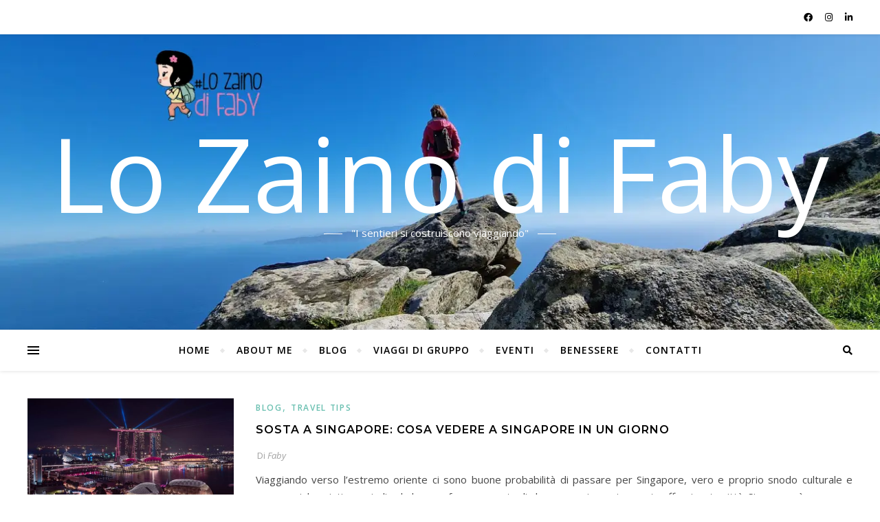

--- FILE ---
content_type: application/x-javascript
request_url: https://lozainodifaby.com/wp-content/plugins/post-slider-wd/js/wdps_frontend.js?ver=1.0.60
body_size: 371
content:

function wdps_show_thumb(key, wdps) {
  var data = window["wdps_data_" + wdps][key];
  var bg_fit = window["wdps_data_" + wdps][key]["bg_fit"];
  var full_width = window["wdps_data_" + wdps][key]["full_width"];
  var bull_position = window["wdps_data_" + wdps][key]["bull_position"];
  var image_url = data["image_url"];
  var dot_conteiner_width = jQuery('.wdps_slideshow_dots_container_' + wdps).width() / 2;
  var dot_conteiner_height = jQuery('.wdps_slideshow_dots_container_' + wdps).height();
  var wdps_bulframe_width = jQuery('.wdps_bulframe_' + wdps).width() / 2;
  var dot_position = jQuery('#wdps_dots_' + key + '_' + wdps ).position();
  var dot_width = jQuery('#wdps_dots_' + key + '_' + wdps ).width() / 2;
  dot_position = dot_position.left;
  var childPos = jQuery('#wdps_dots_' + key + '_' + wdps ).offset();
  var parentPos = jQuery('.wdps_slideshow_dots_thumbnails_' + wdps).parent().offset();
  var childOffset = childPos.left - parentPos.left;
  var right_offset = 0;
  var rt = (dot_conteiner_width * 2) - childOffset;
  if (wdps_bulframe_width >= rt && rt > 0 ){
    right_offset =  wdps_bulframe_width - rt ;
    dot_width = 0;
  }
  if (full_width == '1') {
    if (wdps_bulframe_width >= childOffset) {
      wdps_bulframe_width = childOffset - parentPos.left ;  
      dot_width = 0;
    }
  }
  else {
    if (wdps_bulframe_width >= childOffset) {
      wdps_bulframe_width = childOffset ;  
      dot_width = 0;
    }
  }
  dot_position = childOffset - wdps_bulframe_width + dot_width - right_offset ;
  jQuery('.wdps_bulframe_' + wdps ).css({
    'position' : 'absolute',
    'z-index' : '9999',
    'left': dot_position,
    'background-image' :'url("' + image_url + '")',
    'background-size' : bg_fit,
    'background-repeat' : 'no-repeat',
    'background-position' : 'center center'});
  jQuery('.wdps_bulframe_' + wdps ).css(bull_position, dot_conteiner_height);
  jQuery('.wdps_bulframe_' + wdps ).fadeIn();
}

function wdps_hide_thumb(wdps) {
  jQuery('.wdps_bulframe_' + wdps ).css({'background-image':''});
  jQuery('.wdps_bulframe_' + wdps ).fadeOut();
}
function wdps_get_overall_parent(obj) {
  if (obj.parent().width()) {
    obj.width(obj.parent().width());
    var a = obj.parent().width();
    return a;
  }
  else {
    return wdps_get_overall_parent(obj.parent());
  }
}
function wdps_set_text_dots_cont(wdps) {
  var wdps_bull_width = 0;
  jQuery(".wdps_slideshow_dots_" + wdps).each(function(){
    wdps_bull_width += jQuery(this).outerWidth() + 2 * parseInt(jQuery(this).css("margin-left"));
  });
  jQuery(".wdps_slideshow_dots_thumbnails_" + wdps).css({width: wdps_bull_width});
}